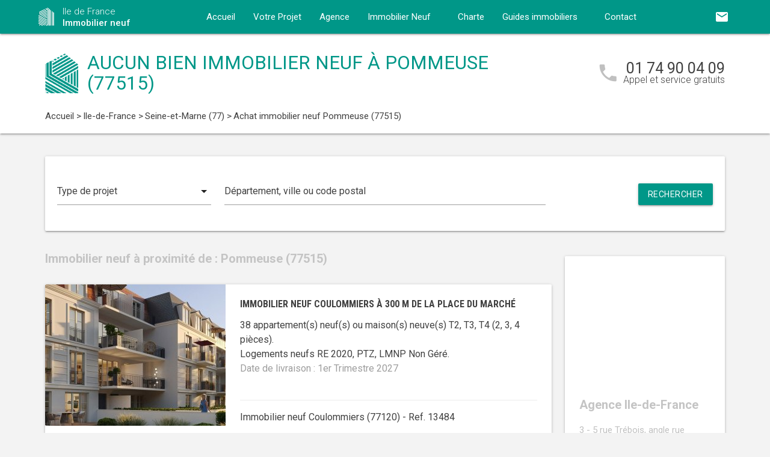

--- FILE ---
content_type: text/html; charset=UTF-8
request_url: https://www.immobilier-neuf-ile-de-france.com/immobilier-neuf-ile-de-france/seine-et-marne-77/pommeuse-77515/
body_size: 9622
content:
<!DOCTYPE html>
<html >
    <head >
                    <script type="text/javascript">
                window.gdprAppliesGlobally=true;(function(){function a(e){if(!window.frames[e]){if(document.body&&document.body.firstChild){var t=document.body;var n=document.createElement("iframe");n.style.display="none";n.name=e;n.title=e;t.insertBefore(n,t.firstChild)}
                else{setTimeout(function(){a(e)},5)}}}function e(n,r,o,c,s){function e(e,t,n,a){if(typeof n!=="function"){return}if(!window[r]){window[r]=[]}var i=false;if(s){i=s(e,t,n)}if(!i){window[r].push({command:e,parameter:t,callback:n,version:a})}}e.stub=true;function t(a){if(!window[n]||window[n].stub!==true){return}if(!a.data){return}
                var i=typeof a.data==="string";var e;try{e=i?JSON.parse(a.data):a.data}catch(t){return}if(e[o]){var r=e[o];window[n](r.command,r.parameter,function(e,t){var n={};n[c]={returnValue:e,success:t,callId:r.callId};a.source.postMessage(i?JSON.stringify(n):n,"*")},r.version)}}
                if(typeof window[n]!=="function"){window[n]=e;if(window.addEventListener){window.addEventListener("message",t,false)}else{window.attachEvent("onmessage",t)}}}e("__tcfapi","__tcfapiBuffer","__tcfapiCall","__tcfapiReturn");a("__tcfapiLocator");(function(e){
                var t=document.createElement("script");t.id="spcloader";t.type="text/javascript";t.async=true;t.src="https://sdk.privacy-center.org/"+e+"/loader.js?target="+document.location.hostname;t.charset="utf-8";var n=document.getElementsByTagName("script")[0];n.parentNode.insertBefore(t,n)})("5bd96f9c-904b-4384-b791-8591b7bdb0c1")})();
            </script>
                <title>Immobilier neuf à Pommeuse (77515) :  programme(s) neuf(s) en vente</title>
        <meta name="description" content="Achat immobilier neuf Pommeuse :  programme(s) neuf(s) &agrave; vendre &agrave; Pommeuse (77515) du T1 au T5." />
<meta name="keywords" content="immobilier neuf" />
<meta property="og:title" content="Immobilier neuf &agrave; Pommeuse (77515) :  programme(s) neuf(s) en vente" />
<meta property="og:description" content="Achat immobilier neuf Pommeuse :  programme(s) neuf(s) &agrave; vendre &agrave; Pommeuse (77515) du T1 au T5." />
<meta property="og:keywords" content="immobilier neuf" />

        
        
            <link rel="stylesheet" href="/build/css/lightslider.css" />
        <link rel="preconnect" href="https://fonts.googleapis.com">
        <link rel="preconnect" href="https://fonts.gstatic.com" crossorigin>
        <link href="https://fonts.googleapis.com/css2?family=Roboto+Condensed:wght@400;700&family=Roboto:wght@300;400;500;700&display=swap" rel="stylesheet">
        <link rel="stylesheet" href="/build/css/theme2.css" />
        <meta name="viewport" content="width=device-width, initial-scale=1">
        <link rel="icon" type="image/png" href="/favicon-immobilier-neuf.png" />
        <link rel="shortcut icon" type="image/x-icon" href="/favicon-immobilier-neuf.ico" />

                    <link rel="canonical" href="https://www.immobilier-neuf-ile-de-france.com/immobilier-neuf-ile-de-france/seine-et-marne-77/pommeuse-77515/" />
                                    
                    <!-- Google Tag Manager -->
        <script>
            var dataLayer = window.dataLayer || [];
                dataLayer.push({
        'event': 'remarketingTriggered',
        'listing_id': [],
        'listing_pagetype': 'searchresults',
        'listing_totalvalue': []
    });
        </script>
        <script>
            (function(w,d,s,l,i){w[l]=w[l]||[];w[l].push({'gtm.start':
                new Date().getTime(),event:'gtm.js'});var f=d.getElementsByTagName(s)[0],
                j=d.createElement(s),dl=l!='dataLayer'?'&l='+l:'';j.async=true;j.src=
                '//www.googletagmanager.com/gtm.js?id='+i+dl;f.parentNode.insertBefore(j,f);
            })(window,document,'script','dataLayer','GTM-5LXFLML');
        </script>
        <!-- End Google Tag Manager -->
    </head>
    <body class="immobilier-neuf listing call-track">
        <!-- Google Tag Manager (noscript) -->
        <noscript><iframe src="https://www.googletagmanager.com/ns.html?id=GTM-5LXFLML" height="0" width="0" style="display:none;visibility:hidden"></iframe></noscript>
        <!-- End Google Tag Manager (noscript) -->
        
<nav class="z-depth-1">
    <div class="container">
        <div class="nav-wrapper">
            <a href="/" class="left brand-logo">
                <img src="/images/immobilier-neuf-logo.png" class="nav-img-logo" alt="Logo" />
                <span>Ile de France<br>
                    <strong>Immobilier neuf</strong>
                </span>
            </a>
            <a href="#" data-target="mobile-demo" class="button-collapse sidenav-trigger"><i class="material-icons">menu</i></a>
            <a href="#" data-target="modal-contact" class="modal-trigger nav-ico-xs show-on-medium-and-down"><i class="material-icons">email</i></a>
            <a href="tel:01 74 90 04 09" data-from="header" class="nav-ico-xs show-on-medium-and-down phonelink"><i class="material-icons">phone</i></a>
            <ul class="sidenav" id="mobile-demo">
                <li class="active"><a href="/">Accueil</a></li>
                <li><a href="/projet/">Votre Projet</a></li>
                <li><a href="/agence-immobilier-neuf-ile-de-france/">Agence</a></li>
                                    <li><a href="/immobilier-neuf-ile-de-france/">Immobilier Neuf</a></li>
                                <li><a href="/notre-charte/">Charte</a></li>
                <li class="no-padding">
                    <ul class="collapsible">
                        <li>
                            <a class="collapsible-header">Guides immobiliers<i class="material-icons">arrow_drop_down</i></a>
                            <div class="collapsible-body">
                                <ul>
                                    <li><a href="/guide-vefa/">VEFA</a></li>
                                    <li><a href="/guide-pinel/">Pinel</a></li>
                                </ul>
                            </div>
                        </li>
                    </ul>
                </li>
                <li><a href="/contact/">Contact</a></li>
                <li><a href="#" data-target="modal-contact" class="modal-trigger"><i class="material-icons">email</i></a></li>
                            </ul>
            <ul id="nav-mobile" class="right hide-on-med-and-down">
                                <li><a href="#" data-target="modal-contact" class="modal-trigger nav-ico" data-from="header"><i class="material-icons">email</i></a></li>
            </ul>
            <div class="center-align navigation-wrapper">
                <ul id="nav-mobile" class="hide-on-med-and-down">
                    <li ><a href="/">Accueil</a></li>
                    <li ><a href="/projet/">Votre Projet</a></li>
                    <li ><a href="/agence-immobilier-neuf-ile-de-france/">Agence</a></li>
                    <li><a  href="/immobilier-neuf-ile-de-france/" >Immobilier Neuf<i class="material-icons right"></i></a></li>
                    <li ><a href="/notre-charte/">Charte</a></li>
                    <li><a class="dropdown-button" href="/guide-vefa/" data-target="dropdown1">Guides immobiliers<i class="material-icons right"></i></a></li>
                    <li ><a href="/contact/">Contact</a></li>
                </ul>
                <ul id="dropdown1" class="dropdown-content">
                    <li><a href="/guide-vefa/">VEFA</a></li>
                    <li><a href="/guide-pinel/">Pinel</a></li>
                </ul>
                            </div>
        </div>
    </div>
</nav>        
                                        
        <div class="program-header">
    <div class="container">
        <div class="row">
            <div class="col l9 valign-wrapper">
                <img src="/images/immobilier-neuf-logoBig.png" class="program-img-logo hide-on-med-and-down" alt="Logo" />
                <h1 class="program-title-list">Aucun bien immobilier neuf à Pommeuse (77515)</h1>
            </div>
            <div class="col l3 right-align hide-on-med-and-down">
                <div class="program-phone">
                    <i class="material-icons">phone</i>
                    <p>
                        <a class="phonelink" href="tel:01 74 90 04 09"><span class="adwords-phone">01 74 90 04 09</span></a>
                        <span class="program-phone-sub">Appel et service gratuits</span>
                    </p>
                </div>
            </div>
        </div>
        <div class="row">
            <div class="navigation col l12">
                    <ul id="wo-breadcrumbs" class="breadcrumb" itemscope itemtype="http://schema.org/BreadcrumbList"><li class="breadcrumb" itemprop="itemListElement" itemscope itemtype="http://schema.org/ListItem"><a href="/" itemprop="item"><span itemprop="name">Accueil</span></a><meta itemprop="position" content="1" /><span class='separator'> &gt; </span></li><li class="breadcrumb" itemprop="itemListElement" itemscope itemtype="http://schema.org/ListItem"><a href="/immobilier-neuf-ile-de-france/" itemprop="item"><span itemprop="name">Ile-de-France</span></a><meta itemprop="position" content="2" /><span class='separator'> &gt; </span></li><li class="breadcrumb" itemprop="itemListElement" itemscope itemtype="http://schema.org/ListItem"><a href="/immobilier-neuf-ile-de-france/seine-et-marne-77/" itemprop="item"><span itemprop="name">Seine-et-Marne (77)</span></a><meta itemprop="position" content="3" /><span class='separator'> &gt; </span></li><li class="breadcrumb" itemprop="itemListElement" itemscope itemtype="http://schema.org/ListItem"><span itemprop="name">Achat immobilier neuf Pommeuse (77515)</span><meta itemprop="position" content="4" /></li></ul>
            </div>
        </div>
    </div>
</div>

    <div class="container">
        <div class="section search-section">
                <div class="row">
                    <div class="col s12">
                            <div class="card search-block">
        <div class="row">
            <div class="col s12 l3">
                <div class="input-field">
                    <select>
                        <option value="" disabled selected>Type de projet</option>
                        <option value="0">Habiter</option>
                                                    <option value="1">Investir</option>
                                            </select>
                </div>
            </div>
            <div class="col s12 l6">
                <div class="input-field">
                    <input placeholder="Département, ville ou code postal" id="program-search" type="text" class="validate" data-url="/">
                </div>
            </div>
            <div class="col s12 l3">
                <div class="input-field">
                    <a class="waves-effect waves-light btn search-button right">Rechercher</a>
                </div>
            </div>
        </div>
    </div>
                    </div>
                </div>
        </div>

        <div class="section main-section">
            <div class="row">
                <div class="col s12 l9">
                                                                <h2 class="home-h4-nomargin">
                                                            Immobilier neuf à proximité de : Pommeuse (77515)
                                                    </h2>
                                                    <div class="card horizontal program-card">
    <div class="card-image">
                            <a href="/immobilier-neuf-ile-de-france/seine-et-marne-77/coulommiers-77120/achat-immobilier-neuf-coulommiers-a-300-m-de-la-place-du-marche-77120-13484/">
                                                                    <img class="responsive-img" alt="Achat / Vente immobilier neuf Coulommiers à 300 m de la place du marché (77120) - Réf. 13484" src="https://www.immobilier-neuf-ile-de-france.com/media/cache/listing_thumbnail/img-p/immobilier-neuf-coulommiers-a-300-m-de-la-place-du-marche-77120-13484-1.jpg">
            </a>
            </div>
    <div class="card-stacked">
        <div class="card-content">
            <h3 class="h3-card"><a href="/immobilier-neuf-ile-de-france/seine-et-marne-77/coulommiers-77120/achat-immobilier-neuf-coulommiers-a-300-m-de-la-place-du-marche-77120-13484/">Immobilier neuf Coulommiers à 300 m de la place du marché</a></h3>
            <div class="desc-card"><p>38 appartement(s) neuf(s) ou maison(s) neuve(s) T2, T3, T4 (2, 3, 4 pi&egrave;ces). <br />Logements neufs RE 2020, PTZ, LMNP Non Géré.<br /><span class="grey-text">Date de livraison : 1er Trimestre 2027</span></p></div>
        </div>
        <div class="card-action">
            <p class="sub-desc-card">Immobilier neuf Coulommiers (77120)  - Ref. 13484</p>
        </div>
    </div>
</div>

                                                    <div class="card horizontal program-card">
    <div class="card-image">
                            <a href="/immobilier-neuf-ile-de-france/seine-et-marne-77/coulommiers-77120/achat-immobilier-neuf-coulommiers-proche-centre-ville-77120-6109/">
                                                                    <img class="responsive-img" alt="Achat / Vente immobilier neuf Coulommiers proche centre-ville (77120) - Réf. 6109" src="https://www.immobilier-neuf-ile-de-france.com/media/cache/listing_thumbnail/img-p/immobilier-neuf-coulommiers-proche-centre-ville-77120-6109-1.jpg">
            </a>
            </div>
    <div class="card-stacked">
        <div class="card-content">
            <h3 class="h3-card"><a href="/immobilier-neuf-ile-de-france/seine-et-marne-77/coulommiers-77120/achat-immobilier-neuf-coulommiers-proche-centre-ville-77120-6109/">Immobilier neuf Coulommiers proche centre-ville</a></h3>
            <div class="desc-card"><p>1 appartement(s) neuf(s) ou maison(s) neuve(s) T3 (3 pi&egrave;ces). <br />Logements neufs RT 2012, PTZ.<br /><span class="grey-text">Date de livraison : 1er Trimestre 2026</span></p></div>
        </div>
        <div class="card-action">
            <p class="sub-desc-card">Immobilier neuf Coulommiers (77120)  - Ref. 6109</p>
        </div>
    </div>
</div>

                                                    <div class="card horizontal program-card">
    <div class="card-image">
                            <a href="/immobilier-neuf-ile-de-france/seine-et-marne-77/tournan-en-brie-77220/achat-immobilier-neuf-tournan-en-brie-a-600m-du-rer-e-et-transilien-p-77220-9651/">
                                                                    <img class="responsive-img" alt="Achat / Vente immobilier neuf Tournan-en-Brie à 600m du RER E et Transilien P (77220) - Réf. 9651" src="https://www.immobilier-neuf-ile-de-france.com/media/cache/listing_thumbnail/img-p/immobilier-neuf-tournan-en-brie-a-600m-du-rer-e-et-transilien-p-77220-9651-1.jpg">
            </a>
            </div>
    <div class="card-stacked">
        <div class="card-content">
            <h3 class="h3-card"><a href="/immobilier-neuf-ile-de-france/seine-et-marne-77/tournan-en-brie-77220/achat-immobilier-neuf-tournan-en-brie-a-600m-du-rer-e-et-transilien-p-77220-9651/">Immobilier neuf Tournan-en-Brie à 600m du RER E et Transilien P</a></h3>
            <div class="desc-card"><p>7 appartement(s) neuf(s) ou maison(s) neuve(s) T2, T3, T4 (2, 3, 4 pi&egrave;ces). <br />Logements neufs RE 2020, LMNP Non Géré, Logement Locatif Intermédiaire (LLI).<br /><span class="grey-text">Date de livraison : 4e Trimestre 2026</span></p></div>
        </div>
        <div class="card-action">
            <p class="sub-desc-card">Immobilier neuf Tournan-en-Brie (77220)  - Ref. 9651</p>
        </div>
    </div>
</div>

                                                            </div>
                <div class="col s12 l3">
                        <div class="sidebar-map">
    <div class="card">
        <div class="card-image">
                                                    <iframe
                    width="100%"
                    height="210"
                    loading="lazy"
                    frameborder="0" style="border:0; margin-bottom: 20px;"
                    src="https://www.google.com/maps/embed/v1/place?key=AIzaSyDEoItiykXYhySFkk1cPOOGELOmdTovocE&q=3 - 5 rue Trébois, angle rue Louise Michel,92300Levallois-Perret"
                    allowfullscreen>
            </iframe>
        </div>
        <div class="card-content">
            <h4 class="home-h4-nomargin">Agence Ile-de-France</h4>
            <p class="no-margin left-align">3 - 5 rue Trébois, angle rue Louise Michel, 92300 Levallois-Perret</p>
            <p class="no-margin left-align">Téléphone: <a class="phonelink" href="tel:01 74 90 04 09"><span class="adwords-phone">01 74 90 04 09</span></a></p>
        </div>
    </div>
</div>

        <div class="sidebar-contact">
        <div class="card">
            <h4 class="home-h4-nomargin">Nous contacter</h4>
            
    <form name="contact" method="post" action="/contact/add/9/31909" class="contact_ajax_form">

<div class="row">
        <div class="input-field col s12">    <input type="text" id="contact_firstname" name="contact[firstname]" required="required" class="" /><label class="required" for="contact_firstname">Prénom *</label></div>
    </div>
<div class="row">
        <div class="input-field col s12">    <input type="text" id="contact_lastname" name="contact[lastname]" required="required" class="" /><label class="required" for="contact_lastname">Nom *</label></div>
    </div>
<div class="row">
        <div class="input-field col s12">    <input type="email" id="contact_email" name="contact[email]" required="required" class="" /><label class="required" for="contact_email">Email *</label></div>
    </div>
<div class="row">
        <div class="input-field col s12">    <input type="text" id="contact_phonenumber" name="contact[phonenumber]" required="required" class="" /><label class="required" for="contact_phonenumber">Téléphone *</label></div>
    </div>
<div class="row">
        <div class="input-field col s12">    <input type="text" id="contact_zipcode" name="contact[zipcode]" required="required" class="" /><label class="required" for="contact_zipcode">Code Postal actuel *</label></div>
    </div>
    <input type="hidden" id="contact_from" name="contact[from]" value="sidebar" />
<div class="row">
    <div class="input-field col s12">
        <select id="contact_projectType" name="contact[projectType]" required="required"><option value="" disabled="disabled"  selected="selected">Type d&#039;achat *</option><option value="Résidence principale">Résidence principale</option><option value="Défiscalisation">Défiscalisation</option></select>
    </div>
</div>
<div class="row">
        <div class="input-field col s12"><textarea id="contact_message" name="contact[message]" class="materialize-textarea"></textarea><label class="" for="contact_message">Message</label></div>
    </div>
<div class="row">
    <div class="col s12 input-checkbox-field">
        
        <label>
    <input type="checkbox" class="filled-in"id="contact_personalDataProcessing" name="contact[personalDataProcessing]" required="required" value="1" />
    <span>J'accepte que mes données soient traitées par Immobilier neuf Ile de France, et/ou <a href="/mentions-legales/#personal-data" target="blank">ses partenaires</a> dans le cadre de ma demande, d'être contacté(e) par Téléphone / Email / SMS ou Messagerie instantanée et à communiquer mes données à <a href="/mentions-legales/" target="blank">ses sous-traitants</a> dans le cadre de ses propres actions promotionnelles. *</span>
</label>
    </div>
</div>
<div class="row">
    <div class="col s12 input-checkbox-field">
        <label>
    <input type="checkbox" class="filled-in"id="contact_contactChannels_refuseContact" name="contact[contactChannels][refuseContact]" value="1" />
    <span>Je m'oppose à la réception des offres et actualités de Immobilier neuf Ile de France par <select id="contact_contactChannels_refusedContactChannel" name="contact[contactChannels][refusedContactChannel]" class="refused-contact-channel"><option value="Email / SMS">Email / SMS</option><option value="Email">Email</option><option value="SMS">SMS</option></select></span>
</label>
    </div>
</div>
<div class="row">
    <div class="col s12 l7">
        <p class="left-align no-margin mandatory">* champs obligatoires</p>
    </div>
    <div class="col s12 l5">
        <button class="btn waves-effect waves-light btn-small" type="submit" name="action">Envoyer</button>
    </div>
</div>
<div class="row">
        
    

<div class="legal-mentions">
    <div class="col s12">
        <p>
            Immobilier neuf Ile de France traite les données recueillies pour répondre à vos différentes demandes et vous adresser des études personnalisées en réponse à votre projet immobilier. Pour en savoir plus sur la gestion de vos données personnelles et pour exercer vos droits, reportez-vous à notre <a href="https://www.immobilier-neuf-ile-de-france.com/mentions-legales/" target="_blank">Politique de Confidentialité des Données</a>.
        </p>
    </div>
</div>
</div>
    <input type="hidden" id="contact__token" name="contact[_token]" value="8.IDmF1KnJV5tRVsF9qEmbyccty4Ltuk2UxK0X8T9V4Hc.S17cjfa9FKgCJ4oLzS75sLJHse6F8ALMlPV0lkU5rBBlUraekKEmzRI0kA" /></form>

        </div>
    </div>
    
            <div class="sidebar-list-cities">
    <div class="card">
        <h4 class="home-h4-nomargin">
                            Immobilier neuf à proximité
                    </h4>
        <ul class="list-of-cites">
                                                                
                <li><a href="/immobilier-neuf-ile-de-france/seine-et-marne-77/avon-77210/">Immobilier neuf Avon <span>(1)</span></a></li>
                                                                
                <li><a href="/immobilier-neuf-ile-de-france/seine-et-marne-77/boissise-le-roi-77310/">Immobilier neuf Boissise-le-Roi <span>(1)</span></a></li>
                                                                
                <li><a href="/immobilier-neuf-ile-de-france/seine-et-marne-77/brie-comte-robert-77170/">Immobilier neuf Brie-Comte-Robert <span>(1)</span></a></li>
                                                                
                <li><a href="/immobilier-neuf-ile-de-france/seine-et-marne-77/brou-sur-chantereine-77177/">Immobilier neuf Brou-sur-Chantereine <span>(1)</span></a></li>
                                                                
                <li><a href="/immobilier-neuf-ile-de-france/seine-et-marne-77/bussy-saint-georges-77600/">Immobilier neuf Bussy-Saint-Georges <span>(7)</span></a></li>
                                                                
                <li><a href="/immobilier-neuf-ile-de-france/seine-et-marne-77/cannes-ecluse-77130/">Immobilier neuf Cannes-Ecluse <span>(1)</span></a></li>
                                                                
                <li><a href="/immobilier-neuf-ile-de-france/seine-et-marne-77/cesson-77240/">Immobilier neuf Cesson <span>(1)</span></a></li>
                                                                
                <li><a href="/immobilier-neuf-ile-de-france/seine-et-marne-77/chalifert-77144/">Immobilier neuf Chalifert <span>(1)</span></a></li>
                                                                
                <li><a href="/immobilier-neuf-ile-de-france/seine-et-marne-77/champs-sur-marne-77420/">Immobilier neuf Champs-sur-Marne <span>(1)</span></a></li>
                                                                
                <li><a href="/immobilier-neuf-ile-de-france/seine-et-marne-77/chelles-77500/">Immobilier neuf Chelles <span>(4)</span></a></li>
                                                                
                <li><a href="/immobilier-neuf-ile-de-france/seine-et-marne-77/chessy-77700/">Immobilier neuf Chessy <span>(4)</span></a></li>
                                                                
                <li><a href="/immobilier-neuf-ile-de-france/seine-et-marne-77/claye-souilly-77410/">Immobilier neuf Claye-Souilly <span>(1)</span></a></li>
                                                                
                <li><a href="/immobilier-neuf-ile-de-france/seine-et-marne-77/collegien-77090/">Immobilier neuf Collégien <span>(1)</span></a></li>
                                                                
                <li><a href="/immobilier-neuf-ile-de-france/seine-et-marne-77/combs-la-ville-77380/">Immobilier neuf Combs-la-Ville <span>(1)</span></a></li>
                                                                
                <li><a href="/immobilier-neuf-ile-de-france/seine-et-marne-77/coulommiers-77120/">Immobilier neuf Coulommiers <span>(2)</span></a></li>
                                                                
                <li><a href="/immobilier-neuf-ile-de-france/seine-et-marne-77/coupvray-77700/">Immobilier neuf Coupvray <span>(5)</span></a></li>
                                                                
                <li><a href="/immobilier-neuf-ile-de-france/seine-et-marne-77/courtry-77181/">Immobilier neuf Courtry <span>(1)</span></a></li>
                                                                
                <li><a href="/immobilier-neuf-ile-de-france/seine-et-marne-77/crecy-la-chapelle-77580/">Immobilier neuf Crécy-la-Chapelle <span>(1)</span></a></li>
                                                                
                <li><a href="/immobilier-neuf-ile-de-france/seine-et-marne-77/dammarie-les-lys-77190/">Immobilier neuf Dammarie-les-Lys <span>(1)</span></a></li>
                                                                
                <li><a href="/immobilier-neuf-ile-de-france/seine-et-marne-77/dammartin-en-goele-77230/">Immobilier neuf Dammartin-en-Goële <span>(1)</span></a></li>
                                                                
                <li><a href="/immobilier-neuf-ile-de-france/seine-et-marne-77/dampmart-77400/">Immobilier neuf Dampmart <span>(2)</span></a></li>
                                                                
                <li><a href="/immobilier-neuf-ile-de-france/seine-et-marne-77/emerainville-77184/">Immobilier neuf Emerainville <span>(1)</span></a></li>
                                                                
                <li><a href="/immobilier-neuf-ile-de-france/seine-et-marne-77/esbly-77450/">Immobilier neuf Esbly <span>(1)</span></a></li>
                                                                
                <li><a href="/immobilier-neuf-ile-de-france/seine-et-marne-77/fontainebleau-77300/">Immobilier neuf Fontainebleau <span>(2)</span></a></li>
                                                                
                <li><a href="/immobilier-neuf-ile-de-france/seine-et-marne-77/gretz-armainvilliers-77220/">Immobilier neuf Gretz-Armainvilliers <span>(1)</span></a></li>
                                                                
                <li><a href="/immobilier-neuf-ile-de-france/seine-et-marne-77/isles-les-villenoy-77450/">Immobilier neuf Isles-lès-Villenoy <span>(1)</span></a></li>
                                                                
                <li><a href="/immobilier-neuf-ile-de-france/seine-et-marne-77/juilly-77230/">Immobilier neuf Juilly <span>(1)</span></a></li>
                                                                
                <li><a href="/immobilier-neuf-ile-de-france/seine-et-marne-77/la-rochette-77000/">Immobilier neuf La Rochette <span>(1)</span></a></li>
                                                                
                <li><a href="/immobilier-neuf-ile-de-france/seine-et-marne-77/lagny-sur-marne-77400/">Immobilier neuf Lagny-sur-Marne <span>(1)</span></a></li>
                                                                
                <li><a href="/immobilier-neuf-ile-de-france/seine-et-marne-77/le-mee-sur-seine-77350/">Immobilier neuf Le Mée-sur-Seine <span>(1)</span></a></li>
                                                                
                <li><a href="/immobilier-neuf-ile-de-france/seine-et-marne-77/lieusaint-77127/">Immobilier neuf Lieusaint <span>(4)</span></a></li>
                                                                
                <li><a href="/immobilier-neuf-ile-de-france/seine-et-marne-77/lognes-77185/">Immobilier neuf Lognes <span>(1)</span></a></li>
                                                                
                <li><a href="/immobilier-neuf-ile-de-france/seine-et-marne-77/magny-le-hongre-77700/">Immobilier neuf Magny-le-Hongre <span>(1)</span></a></li>
                                                                
                <li><a href="/immobilier-neuf-ile-de-france/seine-et-marne-77/meaux-77100/">Immobilier neuf Meaux <span>(8)</span></a></li>
                                                                
                <li><a href="/immobilier-neuf-ile-de-france/seine-et-marne-77/melun-77000/">Immobilier neuf Melun <span>(9)</span></a></li>
                                                                
                <li><a href="/immobilier-neuf-ile-de-france/seine-et-marne-77/messy-77410/">Immobilier neuf Messy <span>(1)</span></a></li>
                                                                
                <li><a href="/immobilier-neuf-ile-de-france/seine-et-marne-77/mitry-mory-77290/">Immobilier neuf Mitry-Mory <span>(1)</span></a></li>
                                                                
                <li><a href="/immobilier-neuf-ile-de-france/seine-et-marne-77/moissy-cramayel-77550/">Immobilier neuf Moissy-Cramayel <span>(1)</span></a></li>
                                                                
                <li><a href="/immobilier-neuf-ile-de-france/seine-et-marne-77/montereau-fault-yonne-77130/">Immobilier neuf Montereau-Fault-Yonne <span>(2)</span></a></li>
                                                                
                <li><a href="/immobilier-neuf-ile-de-france/seine-et-marne-77/montevrain-77144/">Immobilier neuf Montévrain <span>(2)</span></a></li>
                                                                
                <li><a href="/immobilier-neuf-ile-de-france/seine-et-marne-77/moussy-le-vieux-77230/">Immobilier neuf Moussy-le-Vieux <span>(2)</span></a></li>
                                                                
                <li><a href="/immobilier-neuf-ile-de-france/seine-et-marne-77/nemours-77140/">Immobilier neuf Nemours <span>(1)</span></a></li>
                                                                
                <li><a href="/immobilier-neuf-ile-de-france/seine-et-marne-77/noisiel-77186/">Immobilier neuf Noisiel <span>(1)</span></a></li>
                                                                
                <li><a href="/immobilier-neuf-ile-de-france/seine-et-marne-77/othis-77280/">Immobilier neuf Othis <span>(1)</span></a></li>
                                                                
                <li><a href="/immobilier-neuf-ile-de-france/seine-et-marne-77/ozoir-la-ferriere-77330/">Immobilier neuf Ozoir-la-Ferrière <span>(1)</span></a></li>
                                                                
                <li><a href="/immobilier-neuf-ile-de-france/seine-et-marne-77/pomponne-77400/">Immobilier neuf Pomponne <span>(4)</span></a></li>
                                                                
                <li><a href="/immobilier-neuf-ile-de-france/seine-et-marne-77/pontault-combault-77340/">Immobilier neuf Pontault-Combault <span>(2)</span></a></li>
                                                                
                <li><a href="/immobilier-neuf-ile-de-france/seine-et-marne-77/pringy-77310/">Immobilier neuf Pringy <span>(1)</span></a></li>
                                                                
                <li><a href="/immobilier-neuf-ile-de-france/seine-et-marne-77/provins-77160/">Immobilier neuf Provins <span>(2)</span></a></li>
                                                                
                <li><a href="/immobilier-neuf-ile-de-france/seine-et-marne-77/roissy-en-brie-77680/">Immobilier neuf Roissy-en-Brie <span>(3)</span></a></li>
                                                                
                <li><a href="/immobilier-neuf-ile-de-france/seine-et-marne-77/rubelles-77950/">Immobilier neuf Rubelles <span>(1)</span></a></li>
                                                                
                <li><a href="/immobilier-neuf-ile-de-france/seine-et-marne-77/reau-77550/">Immobilier neuf Réau <span>(1)</span></a></li>
                                                                
                <li><a href="/immobilier-neuf-ile-de-france/seine-et-marne-77/saint-fargeau-ponthierry-77310/">Immobilier neuf Saint-Fargeau-Ponthierry <span>(1)</span></a></li>
                                                                
                <li><a href="/immobilier-neuf-ile-de-france/seine-et-marne-77/saint-soupplets-77165/">Immobilier neuf Saint-Soupplets <span>(1)</span></a></li>
                                                                
                <li><a href="/immobilier-neuf-ile-de-france/seine-et-marne-77/saint-thibault-des-vignes-77400/">Immobilier neuf Saint-Thibault-des-Vignes <span>(2)</span></a></li>
                                                                
                <li><a href="/immobilier-neuf-ile-de-france/seine-et-marne-77/savigny-le-temple-77176/">Immobilier neuf Savigny-le-Temple <span>(3)</span></a></li>
                                                                
                <li><a href="/immobilier-neuf-ile-de-france/seine-et-marne-77/serris-77700/">Immobilier neuf Serris <span>(1)</span></a></li>
                                                                
                <li><a href="/immobilier-neuf-ile-de-france/seine-et-marne-77/servon-77170/">Immobilier neuf Servon <span>(1)</span></a></li>
                                                                
                <li><a href="/immobilier-neuf-ile-de-france/seine-et-marne-77/torcy-77200/">Immobilier neuf Torcy <span>(1)</span></a></li>
                                                                
                <li><a href="/immobilier-neuf-ile-de-france/seine-et-marne-77/tournan-en-brie-77220/">Immobilier neuf Tournan-en-Brie <span>(1)</span></a></li>
                                                                
                <li><a href="/immobilier-neuf-ile-de-france/seine-et-marne-77/vaires-sur-marne-77360/">Immobilier neuf Vaires-sur-Marne <span>(1)</span></a></li>
                                                                
                <li><a href="/immobilier-neuf-ile-de-france/seine-et-marne-77/vaux-le-penil-77000/">Immobilier neuf Vaux-le-Pénil <span>(1)</span></a></li>
                                                                
                <li><a href="/immobilier-neuf-ile-de-france/seine-et-marne-77/villeneuve-le-comte-77174/">Immobilier neuf Villeneuve-le-Comte <span>(1)</span></a></li>
                                                                
                <li><a href="/immobilier-neuf-ile-de-france/seine-et-marne-77/villenoy-77124/">Immobilier neuf Villenoy <span>(1)</span></a></li>
                                                                
                <li><a href="/immobilier-neuf-ile-de-france/seine-et-marne-77/villeparisis-77270/">Immobilier neuf Villeparisis <span>(1)</span></a></li>
                                                                
                <li><a href="/immobilier-neuf-ile-de-france/seine-et-marne-77/villevaude77410/">Immobilier neuf Villevaudé <span>(1)</span></a></li>
                                                                
                <li><a href="/immobilier-neuf-ile-de-france/seine-et-marne-77/voisenon-77950/">Immobilier neuf Voisenon <span>(1)</span></a></li>
                    </ul>
    </div>
</div>

    
    
                </div>
            </div>
        </div>
    </div>
    
<div class="partners-wrapper">
    <div class="card">
        <div class="container">
            <div class="row">
                <div class="col s12 l9">
                    <div class="partners-block">
                            <h4 class="home-h4-nomargin">Parmi nos partenaires promoteurs...</h4>
    <div class="partner-nav">
        <span class="partner-nav-prev"><i class="material-icons">navigate_before</i></span>
        <span class="partner-nav-next"><i class="material-icons">navigate_next</i></span>
    </div>
    <div class="partners-logos">
        <ul id="lightSliderPartners">
                        <li>
                <div class="row">
                    <img src="/images/promoteurs/ile-de-france-1.jpg" class="responsive-img" />
                </div>
            </li>
                        <li>
                <div class="row">
                    <img src="/images/promoteurs/ile-de-france-2.jpg" class="responsive-img" />
                </div>
            </li>
                        <li>
                <div class="row">
                    <img src="/images/promoteurs/ile-de-france-3.jpg" class="responsive-img" />
                </div>
            </li>
                    </ul>
    </div>
                    </div>
                </div>
                <div class="col s12 l3">
    <div class="download">
        <h4 class="home-h4-nomargin">Nos guides immobiliers</h4>
        <p class="align-justify">Pour acheter sereinement dans le neuf ou tout savoir sur la loi Pinel, téléchargez gratuitement nos guides immobiliers.</p>
        <div class="left">
            <img src="/images/guides/guide-ferme-immobilier-neuf-vefa.png" alt="" class="img-home-book responsive-img" />
            <a href="/guide-vefa/" class="waves-effect waves-light btn btn-small center-align">Télécharger</a>
        </div>
        <div class="right">
            <img src="/images/guides/guide-ferme-immobilier-neuf-pinel.png" alt="" class="img-home-book responsive-img" />
            <a href="/guide-pinel/" class="waves-effect waves-light btn btn-small center-align">Télécharger</a>
        </div>
    </div>
</div>
            </div>
        </div>
    </div>
</div>

    <div class="container">
    <div class="section">
        <div class="card list-bottom-desc">
            <h5 style="text-align: justify;">Trouver votre bien immobilier neuf &agrave; Pommeuse (77515)</h5>
<p style="text-align: justify;">Profitez d&egrave;s maintenant de l&rsquo;avis de nos conseillers experts, pour l'achat de votre bien immobilier neuf &agrave; Pommeuse.</p>
<p style="text-align: justify;">Votre m&eacute;connaissance du march&eacute; immobilier neuf vous freine pour r&eacute;aliser votre achat en vue d&rsquo;habiter ou d&rsquo;investir ? Avec Immobilier neuf, un conseiller vous accompagne pas &agrave; pas jusqu'&agrave; la concr&eacute;tisation de votre <strong>projet immobilier neuf &agrave; Pommeuse</strong>.&nbsp;</p>
<p style="text-align: justify;">Pour plus d&rsquo;informations sur notre s&eacute;lection d'<strong>appartements&nbsp;neufs &agrave; Pommeuse </strong>et ses environs, profitez d&egrave;s &agrave; pr&eacute;sent, gratuitement, de l&rsquo;accompagnement d&rsquo;un de nos experts en immobilier neuf.</p>
            
        </div>
    </div>
</div>
        <footer>
    <div class="container">
        <div class="row">
            <div class="col s12 l4">
                <div class="footer-logo">
                    <img src="/images/immobilier-neuf-logoBig.png" class="nav-img-footer" alt="Logo" />
                    <span>
                        Ile de France<br>
                        <strong>Immobilier neuf</strong>
                    </span>
                </div>
            </div>
            <div class="col s12 l8">
                <p class="no-margin left-align copyright">&copy; 2026 Immobilier neuf Ile de France. Tous droits réservés - <a href="/mentions-legales/">Mentions légales</a> - <a href="javascript:Didomi.preferences.show()">Gestion des cookies</a> - <a href="/plan-du-site/">Plan du site</a></p>
            </div>
        </div>
    </div>
</footer>
        <script src="https://ajax.googleapis.com/ajax/libs/jquery/3.2.1/jquery.min.js"></script>
        <script src="https://cdnjs.cloudflare.com/ajax/libs/materialize/1.0.0/js/materialize.min.js"></script>
        <script src="https://cdnjs.cloudflare.com/ajax/libs/jquery.devbridge-autocomplete/1.4.4/jquery.autocomplete.min.js"></script>
        <script src="https://cdnjs.cloudflare.com/ajax/libs/jquery-validate/1.17.0/jquery.validate.min.js"></script>
        <script src="/build/app.js"></script>
                            <div id="modal-contact" class="modal">
    <div class="modal-content">
        <h4>Nous contacter</h4>
        <p class="modal-subtitle">    Pour nous contacter, remplissez le formulaire ci-dessous un email nous sera automatiquement envoyé !
</p>
        <p class="alert hide">
            Vos coordonnées ont bien été transmises        </p>
            <div class="section wrapper-form">
                                    <form name="contact_modal" method="post" action="/contact/add/9/31909" class="ajax_form">
        
        <div class="row">
        <div class="input-field col s12">    <input type="text" id="contact_firstname" name="contact[firstname]" required="required" class="" /><label class="required" for="contact_firstname">Prénom *</label></div>
    </div>
        <div class="row">
        <div class="input-field col s12">    <input type="text" id="contact_lastname" name="contact[lastname]" required="required" class="" /><label class="required" for="contact_lastname">Nom *</label></div>
    </div>
        <div class="row">
        <div class="input-field col s12">    <input type="email" id="contact_email" name="contact[email]" required="required" class="" /><label class="required" for="contact_email">Email *</label></div>
    </div>
        <div class="row">
        <div class="input-field col s12">    <input type="text" id="contact_phonenumber" name="contact[phonenumber]" required="required" class="" /><label class="required" for="contact_phonenumber">Téléphone *</label></div>
    </div>
        <div class="row">
        <div class="input-field col s12">    <input type="text" id="contact_zipcode" name="contact[zipcode]" required="required" class="" /><label class="required" for="contact_zipcode">Code Postal actuel *</label></div>
    </div>
        <div class="row">
            <div class="input-field col s12">
                <select id="contact_projectType" name="contact[projectType]" required="required"><option value="" disabled="disabled"  selected="selected">Type d&#039;achat *</option><option value="Résidence principale">Résidence principale</option><option value="Défiscalisation">Défiscalisation</option></select>
            </div>
        </div>
        <div class="row">
        <div class="input-field col s12"><textarea id="contact_message" name="contact[message]" class="materialize-textarea"></textarea><label class="" for="contact_message">Message</label></div>
    </div>
        <div class="row">
            <div class="col s12 input-checkbox-field">
                
                <label>
    <input type="checkbox" class="filled-in"id="contact_personalDataProcessing" name="contact[personalDataProcessing]" required="required" value="1" />
    <span>J'accepte que mes données soient traitées par Immobilier neuf Ile de France, et/ou <a href="/mentions-legales/#personal-data" target="blank">ses partenaires</a> dans le cadre de ma demande, d'être contacté(e) par Téléphone / Email / SMS ou Messagerie instantanée et à communiquer mes données à <a href="/mentions-legales/" target="blank">ses sous-traitants</a> dans le cadre de ses propres actions promotionnelles. *</span>
</label>
            </div>
        </div>    
        <div class="row">
            <div class="col s12 input-checkbox-field">
                <label>
    <input type="checkbox" class="filled-in"id="contact_contactChannels_refuseContact" name="contact[contactChannels][refuseContact]" value="1" />
    <span>Je m'oppose à la réception des offres et actualités de Immobilier neuf Ile de France par <select id="contact_contactChannels_refusedContactChannel" name="contact[contactChannels][refusedContactChannel]" class="refused-contact-channel"><option value="Email / SMS">Email / SMS</option><option value="Email">Email</option><option value="SMS">SMS</option></select></span>
</label>
            </div>
        </div>
        <div class="row">
            <div class="col s4">
                <p>* champs obligatoires</p>
            </div>
            <div class="col s8 right-align">
                <button class="btn modal-action modal-close waves-effect waves-light grey">Annuler</button>
                <button class="btn waves-effect waves-light" id="alert-form-button">Envoyer</button>
            </div>
        </div>
            <input type="hidden" id="contact_from" name="contact[from]" />    <input type="hidden" id="contact__token" name="contact[_token]" value="257289b93d64b00565782e9d.V3H6_xi9c9DEKSMI9SCsSkcWOwhbU_lDgwHv1Yx0VWc.PBajpkfJMOOXWGh-kEfOMzJ8QWQzGbYb01mMsvYYGQASGsm1IdUChodLcg" /></form>
    </div>
    </div>
    <div class="modal-footer">
                            
    

<div class="legal-mentions">
    <div class="col s12">
        <p>
            Immobilier neuf Ile de France traite les données recueillies pour répondre à vos différentes demandes et vous adresser des études personnalisées en réponse à votre projet immobilier. Pour en savoir plus sur la gestion de vos données personnelles et pour exercer vos droits, reportez-vous à notre <a href="https://www.immobilier-neuf-ile-de-france.com/mentions-legales/" target="_blank">Politique de Confidentialité des Données</a>.
        </p>
    </div>
</div>
        
    </div>
    <div class="close modal-close">x</div>
</div>

            </body>
</html>
